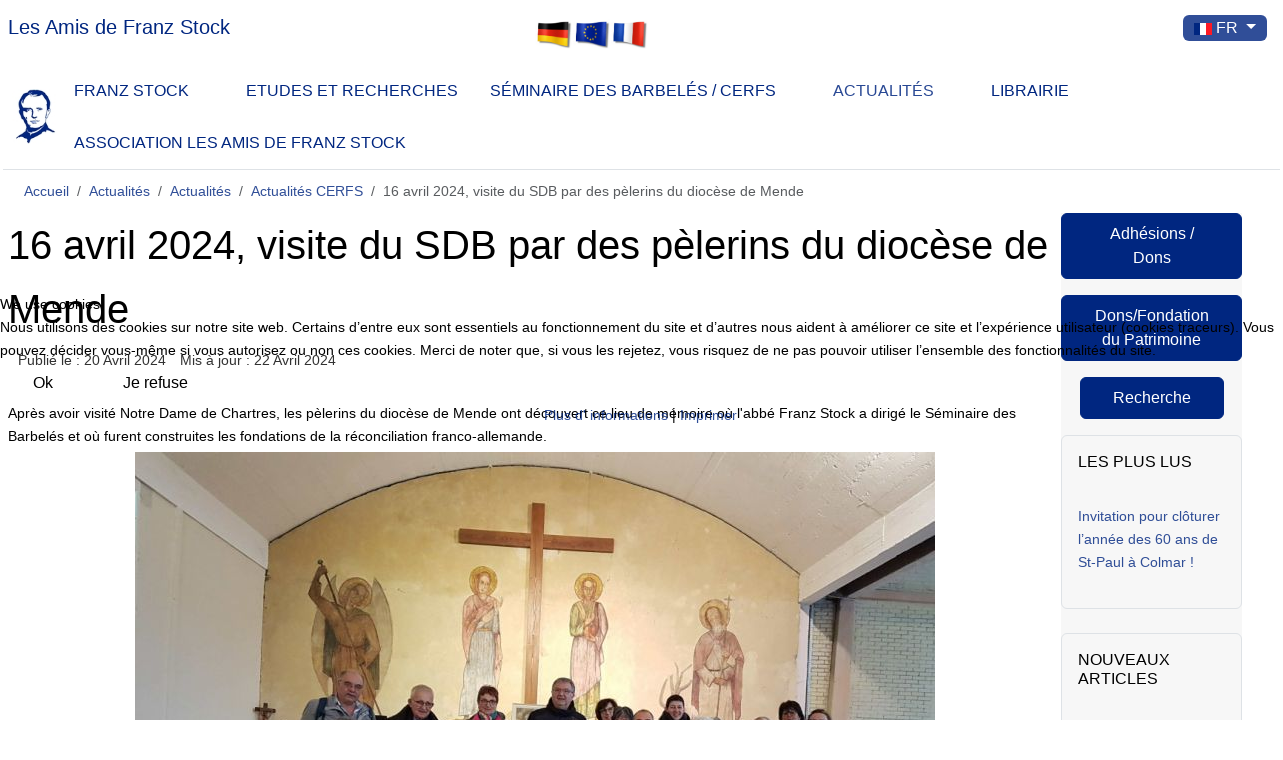

--- FILE ---
content_type: text/html; charset=utf-8
request_url: https://www.franz-stock.org/index.php/fr/actualites/actualites/91-actualites-cerfs/1465-16-avril-2024-visite-du-sdb-par-des-pelerins-du-diocese-de-saint-mende
body_size: 11550
content:
<!DOCTYPE html>
<html lang="fr-fr" dir="ltr" data-bs-theme="light">


<head>
  <meta name="title" content="Actualités" />
<script type="text/javascript">  (function(){    function blockCookies(disableCookies, disableLocal, disableSession){    if(disableCookies == 1){    if(!document.__defineGetter__){    Object.defineProperty(document, 'cookie',{    get: function(){ return ''; },    set: function(){ return true;}    });    }else{    var oldSetter = document.__lookupSetter__('cookie');    if(oldSetter) {    Object.defineProperty(document, 'cookie', {    get: function(){ return ''; },    set: function(v){    if(v.match(/reDimCookieHint\=/) || v.match(/6a8048ffda1f0aa628a5903e20fc4590\=/)) {    oldSetter.call(document, v);    }    return true;    }    });    }    }    var cookies = document.cookie.split(';');    for (var i = 0; i < cookies.length; i++) {    var cookie = cookies[i];    var pos = cookie.indexOf('=');    var name = '';    if(pos > -1){    name = cookie.substr(0, pos);    }else{    name = cookie;    }    if(name.match(/reDimCookieHint/)) {    document.cookie = name + '=; expires=Thu, 01 Jan 1970 00:00:00 GMT';    }    }    }    if(disableLocal == 1){    window.localStorage.clear();    window.localStorage.__proto__ = Object.create(window.Storage.prototype);    window.localStorage.__proto__.setItem = function(){ return undefined; };    }    if(disableSession == 1){    window.sessionStorage.clear();    window.sessionStorage.__proto__ = Object.create(window.Storage.prototype);    window.sessionStorage.__proto__.setItem = function(){ return undefined; };    }    }    blockCookies(1,1,1);    }());    </script>


   <meta http-equiv="X-UA-Compatible" content="IE=edge" /><meta name="viewport" content="width=device-width, initial-scale=1" /><meta name="HandheldFriendly" content="true" /><meta name="mobile-web-app-capable" content="YES" /> <!-- document meta -->
   <meta charset="utf-8">
	<meta name="metatitle" content="16 avril 2024, visite du SDB par des pèlerins du diocèse de Saint Mende">
	<meta name="siwecostoken" content="bk6R6SIfd56uGHiAI0GCC9n62HK8R70ohr520AtLKw">
	<meta name="description" content="Actualités - Les Amis de Franz Stock" />
	<meta name="generator" content="Joomla! - Open Source Content Management">
	<title>Actualités</title>
	<link href="/favicon.ico" rel="icon" type="image/vnd.microsoft.icon">
<link href="/images/banners/favicon-96x96.png?919e93" rel="shortcut icon" type="image/png" sizes="any">
	<link href="/images/banners/apple-icon-180x180.png?919e93" rel="apple-touch-icon" type="image/png" sizes="any">
	<link href="https://www.franz-stock.org/manifest.json?919e93" rel="manifest" type="application/json" crossorigin="use-credentials">
	<link href="https://use.fontawesome.com/releases/v7.0.0/css/all.css?919e93" rel="stylesheet">
	<link href="https://unpkg.com/lenis@1.3.8/dist/lenis.css?919e93" rel="stylesheet">
	<link href="/media/templates/site/tp_perfect/css/compiled-a0d23b75e13b614b583490f14ac77608.css?919e93" rel="stylesheet">
	<link href="/media/templates/site/tp_perfect/css/compiled-df65bd3ac42fa0ff7acadaa702162705.css?919e93" rel="stylesheet">
	<link href="/media/mod_languages/css/template.min.css?919e93" rel="stylesheet">
	<link href="/media/vendor/joomla-custom-elements/css/joomla-alert.min.css?0.4.1" rel="stylesheet">
	<link href="/plugins/system/cookiehint/css/redimstyle.css?919e93" rel="stylesheet">
	<link href="/media/plg_system_imagesizer/assets/lightbox2/css/lightbox2.min.css?919e93" rel="stylesheet">
	<link href="/media/uikit4/css/uikit.min.css?919e93" rel="stylesheet">
	<link href="/plugins/system/jce/css/content.css?aa754b1f19c7df490be4b958cf085e7c" rel="stylesheet">
	<style>#fi-61b9f1168f37cc48296773{margin-bottom:30px}@media (max-width: 575.98px) {#fi-61b9f1168f37cc48296773{margin-bottom:30px}}</style>
	<style>.form-control {
    height: auto !important;
}

.form-control {
    background-color: #F8F9FA !important;
    border-color: #002680 !important;
}

div.mod-languages ul {
    z-index: 9999;
}</style>
	<style>#redim-cookiehint-modal {position: fixed; top: 0; bottom: 0; left: 0; right: 0; z-index: 99998; display: flex; justify-content : center; align-items : center;}</style>
<script src="/media/vendor/jquery/js/jquery.min.js?3.7.1"></script>
	<script src="/media/legacy/js/jquery-noconflict.min.js?504da4"></script>
	<script src="/media/astroid/js/jquery.easing.min.js?919e93"></script>
	<script src="/media/astroid/js/megamenu.min.js?919e93"></script>
	<script src="/media/astroid/js/jquery.hoverIntent.min.js?919e93"></script>
	<script src="/media/astroid/js/offcanvas.min.js?919e93"></script>
	<script src="/media/astroid/js/mobilemenu.min.js?919e93"></script>
	<script src="https://unpkg.com/lenis@1.3.8/dist/lenis.min.js?919e93"></script>
	<script src="/media/astroid/js/script.min.js?919e93"></script>
	<script type="application/json" class="joomla-script-options new">{"bootstrap.dropdown":{".dropdown-toggle":{"flip":true,"boundary":"scrollParent","reference":"toggle","display":"dynamic","popperConfig":true}},"joomla.jtext":{"ERROR":"Erreur","MESSAGE":"Message","NOTICE":"Annonce","WARNING":"Alerte","JCLOSE":"Fermer","JOK":"OK","JOPEN":"Ouvrir"},"system.paths":{"root":"","rootFull":"https:\/\/www.franz-stock.org\/","base":"","baseFull":"https:\/\/www.franz-stock.org\/"},"csrf.token":"5d69662fa7a50517798a98bf76fb536f","uikit4.defer":true}</script>
	<script src="/media/system/js/core.min.js?a3d8f8"></script>
	<script src="/media/vendor/bootstrap/js/dropdown.min.js?5.3.8" type="module"></script>
	<script src="/media/system/js/messages.min.js?9a4811" type="module"></script>
	<script src="/media/plg_system_imagesizer/assets/lightbox2/js/lightbox2.min.js?919e93"></script>
	<script src="/media/uikit4/js/uikit.min.js?919e93"></script>
	<script src="/media/uikit4/js/uikit-icons.min.js?919e93"></script>
	<script>const initSmoothScrollingGSAP = () => {const lenis = new Lenis({duration: 0.367});lenis.on('scroll', ScrollTrigger.update);gsap.ticker.add((time)=>{lenis.raf(time * 1000)});gsap.ticker.lagSmoothing(0);};const initSmoothScrolling = () => {const lenis = new Lenis({duration: 0.367});function raf(time) {lenis.raf(time);requestAnimationFrame(raf);}requestAnimationFrame(raf);};if (typeof ScrollTrigger !== 'undefined') {initSmoothScrollingGSAP()} else {initSmoothScrolling()}</script>
	<script>var TEMPLATE_HASH = "1c87f2d07c312a645996a236f12a6412", ASTROID_COLOR_MODE ="light";</script>
	<script>custom/custom.css</script>
	<script type="application/ld+json">{"@context":"https://schema.org","@type":"BreadcrumbList","@id":"https://www.franz-stock.org/#/schema/BreadcrumbList/237","itemListElement":[{"@type":"ListItem","position":1,"item":{"@id":"https://www.franz-stock.org/index.php/fr","name":"Accueil"}},{"@type":"ListItem","position":2,"item":{"@id":"https://www.franz-stock.org/index.php/fr/actualites/actualites","name":"Actualités"}},{"@type":"ListItem","position":3,"item":{"@id":"https://www.franz-stock.org/index.php/fr/actualites/actualites","name":"Actualités"}},{"@type":"ListItem","position":4,"item":{"@id":"https://www.franz-stock.org/index.php/fr/actualites/actualites/91-actualites-cerfs","name":"Actualités CERFS"}},{"@type":"ListItem","position":5,"item":{"name":"16 avril 2024, visite du SDB par des pèlerins du diocèse de Mende"}}]}</script>
	<script type="application/ld+json">{"@context":"https://schema.org","@graph":[{"@type":"Organization","@id":"https://www.franz-stock.org/#/schema/Organization/base","name":"franz-stock.org","url":"https://www.franz-stock.org/","logo":{"@type":"ImageObject","@id":"https://www.franz-stock.org/#/schema/ImageObject/logo","url":"images/banners/favicon-256x256.png","contentUrl":"images/banners/favicon-256x256.png"},"image":{"@id":"https://www.franz-stock.org/#/schema/ImageObject/logo"},"sameAs":["https://www.facebook.com/franzstock.org","https://www.instagram.com/franzstock.org5250/","https://www.threads.net/@franzstock.org5250","https://www.threads.net/@franzstock.org5250","https://libori.social/@Franz_Stock_org"]},{"@type":"WebSite","@id":"https://www.franz-stock.org/#/schema/WebSite/base","url":"https://www.franz-stock.org/","name":"Les Amis de Franz Stock","publisher":{"@id":"https://www.franz-stock.org/#/schema/Organization/base"}},{"@type":"WebPage","@id":"https://www.franz-stock.org/#/schema/WebPage/base","url":"https://www.franz-stock.org/index.php/fr/actualites/actualites/91-actualites-cerfs/1465-16-avril-2024-visite-du-sdb-par-des-pelerins-du-diocese-de-saint-mende","name":"16 avril 2024, visite du SDB par des pèlerins du diocèse de Mende","description":"Après avoir visité Notre Dame de Chartres, les pèlerins du diocèse de Saint Mende ont découvert ce lieu de mémoire où l'abbé Franz Stock a dirigé","isPartOf":{"@id":"https://www.franz-stock.org/#/schema/WebSite/base"},"about":{"@id":"https://www.franz-stock.org/#/schema/Organization/base"},"inLanguage":"fr-FR","breadcrumb":{"@id":"https://www.franz-stock.org/#/schema/BreadcrumbList/237"}},{"@type":"Article","@id":"https://www.franz-stock.org/#/schema/com_content/article/1465","name":"16 avril 2024, visite du SDB par des pèlerins du diocèse de Mende","headline":"16 avril 2024, visite du SDB par des pèlerins du diocèse de Mende","inLanguage":"fr-FR","dateCreated":"2024-04-20T17:13:12+00:00","dateModified":"2024-04-22T00:00:00+00:00","isPartOf":{"@id":"https://www.franz-stock.org/#/schema/WebPage/base"}}]}</script>
	<script>jQuery(document).ready(function(){if ( jQuery( 'h1' ).length > 1 ){jQuery( 'h1' ).css({color: '#800',textDecoration: 'underline'}).animate({opacity: 0.85,fontSize: '4em',marginTop: '+=1em',marginBottom: '+=1em'},1500);}});</script>
	<meta property="og:type" content="article"><meta name="twitter:card" content="summary_large_image" /><meta property="og:title" content="16 avril 2024, visite du SDB par des p&egrave;lerins du dioc&egrave;se de Mende"><meta property="og:site_name" content="Les Amis de Franz Stock"><meta property="og:url" content="https://www.franz-stock.org/index.php/fr/actualites/actualites/91-actualites-cerfs/1465-16-avril-2024-visite-du-sdb-par-des-pelerins-du-diocese-de-saint-mende"><meta property="og:description" content="Après avoir visité Notre Dame de Chartres, les pèlerins du diocèse de Saint Mende ont découvert ce lieu de mémoire où l'abbé Franz Stock a dirigé"><meta property="fb:app_id" content="301177683430" /><meta name="twitter:creator" content="@Franz-Stock.org" />
 <!-- joomla head -->
    <!-- head styles -->
   <link rel="canonical" href="https://franz-stock.org/index.php/fr" />

<link rel="apple-touch-icon" sizes="57x57" href="/apple-icon-57x57.png">
<link rel="apple-touch-icon" sizes="60x60" href="/apple-icon-60x60.png">
<link rel="apple-touch-icon" sizes="72x72" href="/apple-icon-72x72.png">
<link rel="apple-touch-icon" sizes="76x76" href="/apple-icon-76x76.png">
<link rel="apple-touch-icon" sizes="114x114" href="/apple-icon-114x114.png">
<link rel="apple-touch-icon" sizes="120x120" href="/apple-icon-120x120.png">
<link rel="apple-touch-icon" sizes="144x144" href="/apple-icon-144x144.png">
<link rel="apple-touch-icon" sizes="152x152" href="/apple-icon-152x152.png">
<link rel="apple-touch-icon" sizes="180x180" href="/apple-icon-180x180.png">
<link rel="icon" type="image/png" sizes="192x192" href="/android-icon-192x192.png">
<link rel="icon" type="image/png" sizes="32x32" href="/favicon-32x32.png">
<link rel="icon" type="image/png" sizes="96x96" href="/favicon-96x96.png">
<link rel="icon" type="image/png" sizes="16x16" href="/favicon-16x16.png">
<link rel="manifest" href="/manifest.json">
<meta name="msapplication-TileColor" content="#ffffff">
<meta name="msapplication-TileImage" content="/ms-icon-144x144.png">
<meta name="theme-color" content="#ffffff"> <!-- head scripts -->
<!-- Matomo -->
<script>
  var _paq = window._paq = window._paq || [];
  /* tracker methods like "setCustomDimension" should be called before "trackPageView" */
  _paq.push(["setCookieDomain", "*.franz-stock.org"]);
  _paq.push(["setDomains", ["*.franz-stock.org","*.abbe-stock.de","*.franz-stock-komitee.de","*.franz-stock.de","*.franz-stock.eu","*.franz-stock.de","*.franz-stock.org"]]);
  _paq.push(["enableCrossDomainLinking"]);
  _paq.push(['trackPageView']);
  _paq.push(['enableLinkTracking']);
  (function() {
    var u="https://piwi.franz-stock.org/";
    _paq.push(['setTrackerUrl', u+'matomo.php']);
    _paq.push(['setSiteId', '1']);
    var d=document, g=d.createElement('script'), s=d.getElementsByTagName('script')[0];
    g.async=true; g.src=u+'matomo.js'; s.parentNode.insertBefore(g,s);
  })();
</script>
<noscript><p><img referrerpolicy="no-referrer-when-downgrade" src="https://piwi.franz-stock.org/matomo.php?idsite=1&amp;rec=1" style="border:0;" alt="" /></p></noscript>
<!-- End Matomo Code -->
</head> <!-- document head -->

<body class="site astroid-framework com-content view-article layout-blog itemid-174 guest-user astroid-header-horizontal-center actualites-alias tp-style-33 fr-FR ltr">
   <button type="button" title="Back to Top" id="astroid-backtotop" class="btn rounded" ><i class="fas fa-arrow-up"></i></button><!-- astroid container -->
<div class="astroid-container">
        <!-- astroid content -->
    <div class="astroid-content">
                <!-- astroid layout -->
        <div class="astroid-layout astroid-layout-wide">
                        <!-- astroid wrapper -->
            <div class="astroid-wrapper">
                                <section class="astroid-section" id="k-1529472563843"><div class="astroid-row row no-gutters gx-0" id="ar-1529472563843"><div class="astroid-column col-lg-5 col-md-5 col-sm-5 col-12" id="ac-1529472563843"><div class="astroid-module-position" id="sl-1529472563843"><div class="top-a-2-position moduletable ">
        
<div id="mod-custom113" class="mod-custom custom">
    <h5 style="text-align: left;"><a href="/index.php/fr"><span style="color: #002680;">Les Amis de Franz Stock</span></a></h5></div>
</div></div></div><div class="astroid-column col-lg-2 col-md-2 col-sm-2 col-12" id="ac-0cfezqu02"><div class="astroid-module-position hideonxs hideonsm" id="f-j1b2ubf3j"><div class="top-a-3-position moduletable ">
        
<div id="mod-custom270" class="mod-custom custom">
    <p><img src="/images/flaggen/Grafik1.gif" alt="Grafik1" width="114" height="30" style="margin-top: 4px;" /></p></div>
</div></div></div><div class="astroid-column col-lg-2 col-md-2 col-sm-2 col-12" id="ac-h5wericdc"><div class="astroid-module-position float-right" id="si-u5299edmn"><div class="astroid-social-icons row gx-3">
    <div class="col"><a title="Facebook"  href="https://www.facebook.com/franzstock.org/" target="_blank" rel="noopener"><i class="fab fa-facebook-f"></i></a></div><div class="col"><a title="Instagram"  href="https://www.instagram.com/franzstock.org5250/" target="_blank" rel="noopener"><i class="fab fa-instagram"></i></a></div><div class="col"><a title="Mastodon"  href="https://libori.social/@Franz_Stock_org" target="_blank" rel="noopener"><i class="fa-brands fa-mastodon"></i></a></div></div></div></div><div class="astroid-column col-lg-3 col-md-3 col-sm-3 col-12" id="ac-45q4gz00b"><div class="astroid-module-position float-right" id="s-fi72fm87d"><section class="sprachauswahl-position moduletable " aria-label="Sprachauswahl">
        <div class="mod-languages">
    <p class="visually-hidden" id="language_picker_des_91">Sélectionnez votre langue</p>


        <div class="mod-languages__select btn-group">
                                    <button id="language_btn_91" type="button" data-bs-toggle="dropdown" class="btn btn-secondary dropdown-toggle" aria-haspopup="listbox" aria-labelledby="language_picker_des_91 language_btn_91" aria-expanded="false">
                                            <img src="/media/mod_languages/images/fr.gif" alt="Français">                                        FR                </button>
                                                                    <ul aria-labelledby="language_picker_des_91" class="lang-block dropdown-menu">

                                                                                <li>
                    <a aria-label="Deutsch" href="/index.php/de/aktuelles/aktuelles">
                                                    <img src="/media/mod_languages/images/de.gif" alt="Deutsch">                                                DE                    </a>
                </li>
                                                            <li>
                    <a aria-label="English" href="/index.php/en">
                                                    <img src="/media/mod_languages/images/en.gif" alt="English">                                                EN                    </a>
                </li>
                            </ul>
    </div>

</div>
</section></div></div></div></section><section class="astroid-section astroid-header-section border-bottom" id="hs-i0r950axa"><div class="astroid-row row no-gutters gx-0" id="ar-rruz47iv5"><div class="astroid-column col-lg-12 col-md-12 col-sm-12 col-12" id="h-m3l819ab3"><div class="astroid-module-position" id="h-tmj7xjtce"><!-- header starts -->
<header id="astroid-header" class="astroid-header astroid-horizontal-header astroid-horizontal-center-header" data-megamenu data-megamenu-class=".has-megamenu" data-megamenu-content-class=".megamenu-container" data-dropdown-arrow="true" data-header-offset="true" data-transition-speed="100" data-megamenu-animation="fade" data-easing="linear" data-astroid-trigger="hover" data-megamenu-submenu-class=".nav-submenu,.nav-submenu-static">
   <div class="d-flex flex-row justify-content-between">
      <div class="d-flex d-lg-none justify-content-start"><div class="header-mobilemenu-trigger burger-menu-button align-self-center" data-offcanvas="#astroid-mobilemenu" data-effect="mobilemenu-slide"><button aria-label="Mobile Menu Toggle" class="button" type="button"><span class="box"><span class="inner"><span class="visually-hidden">Mobile Menu Toggle</span></span></span></button></div></div>      <div class="header-left-section as-gutter-x-xl@lg d-flex justify-content-start">
                   <!-- logo starts -->
    <!-- image logo starts -->
        <div class="logo-wrapper astroid-logo">
                <a target="_self" class="astroid-logo astroid-logo-image d-flex align-items-center mr-0 mr-lg-4" href="https://www.franz-stock.org/" aria-label="Les Amis de Franz Stock">
                                <img src="https://www.franz-stock.org/images/banners/Logo_AFS.jpg" alt="Les Amis de Franz Stock" class="astroid-logo-default" />                                    
            <img src="https://www.franz-stock.org/images/banners/Logo_AFS.jpg" alt="Les Amis de Franz Stock" class="astroid-logo-mobile" />                            </a>
            </div>
    <!-- image logo ends -->
<!-- logo ends -->                         </div>
               <div class="min-w-30 d-lg-none"></div>
            <div class="header-center-section d-none d-lg-flex justify-content-center flex-lg-grow-1"><nav class=" align-self-center d-none d-lg-block" aria-label="horizontal menu"><ul class="nav astroid-nav d-none d-lg-flex"><li data-position="left" class="nav-item nav-item-id-178 nav-item-level-1 nav-item-deeper nav-item-parent has-megamenu nav-item-dropdown"><!--menu link starts-->
<a href="/index.php/fr/franz-stock/biographie" title="Franz Stock" class="as-menu-item nav-link-item-id-178 nav-link megamenu-item-link item-link-alias item-level-1" data-drop-action="hover">
   <span class="nav-title">
                                          <span class="nav-title-text">Franz Stock</span>                                                <i class="fas fa-chevron-down nav-item-caret"></i>
                  </span>
   </a>
<!--menu link ends--><div class="megamenu-container nav-submenu-container nav-item-level-1"><ul class="nav-submenu" style="width:250px"><li data-position="right" class="nav-item-submenu nav-item-id-177 nav-item-level-2"><!--menu link starts-->
<a href="/index.php/fr/franz-stock/biographie" title="Biographie" class="as-menu-item nav-link-item-id-177 item-link-component item-level-2" data-drop-action="hover">
   <span class="nav-title">
                                          <span class="nav-title-text">Biographie</span>                              </span>
   </a>
<!--menu link ends--></li><li data-position="right" class="nav-item-submenu nav-item-id-433 nav-item-level-2"><!--menu link starts-->
<a href="/index.php/fr/franz-stock/mont-valerien" title="Mont Valérien" class="as-menu-item nav-link-item-id-433 item-link-component item-level-2" data-drop-action="hover">
   <span class="nav-title">
                                          <span class="nav-title-text">Mont Valérien</span>                              </span>
   </a>
<!--menu link ends--></li><li data-position="right" class="nav-item-submenu nav-item-id-182 nav-item-level-2"><!--menu link starts-->
<a href="/index.php/fr/franz-stock/exposition-itinerante" title="Expositions" class="as-menu-item nav-link-item-id-182 item-link-component item-level-2" data-drop-action="hover">
   <span class="nav-title">
                                          <span class="nav-title-text">Expositions</span>                              </span>
   </a>
<!--menu link ends--></li><li data-position="right" class="nav-item-submenu nav-item-id-180 nav-item-level-2"><!--menu link starts-->
<a href="/index.php/fr/franz-stock/video" title="Vidéo" class="as-menu-item nav-link-item-id-180 item-link-component item-level-2" data-drop-action="hover">
   <span class="nav-title">
                                          <span class="nav-title-text">Vidéo</span>                              </span>
   </a>
<!--menu link ends--></li><li data-position="right" class="nav-item-submenu nav-item-id-183 nav-item-level-2"><!--menu link starts-->
<a href="/index.php/fr/franz-stock/la-maison-parentale" title="Maison parentale" class="as-menu-item nav-link-item-id-183 item-link-component item-level-2" data-drop-action="hover">
   <span class="nav-title">
                                          <span class="nav-title-text">Maison parentale</span>                              </span>
   </a>
<!--menu link ends--></li><li data-position="right" class="nav-item-submenu nav-item-id-181 nav-item-level-2"><!--menu link starts-->
<a href="/index.php/fr/franz-stock/sur-franz-stock" title="Personnalités" class="as-menu-item nav-link-item-id-181 item-link-component item-level-2" data-drop-action="hover">
   <span class="nav-title">
                                          <span class="nav-title-text">Personnalités</span>                              </span>
   </a>
<!--menu link ends--></li><li data-position="right" class="nav-item-submenu nav-item-id-1605 nav-item-level-2"><!--menu link starts-->
<a href="/index.php/fr/franz-stock/temoins" title="TEMOINS" class="as-menu-item nav-link-item-id-1605 item-link-component item-level-2" data-drop-action="hover">
   <span class="nav-title">
                                          <span class="nav-title-text">TEMOINS</span>                              </span>
   </a>
<!--menu link ends--></li><li data-position="right" class="nav-item-submenu nav-item-id-1606 nav-item-level-2"><!--menu link starts-->
<a href="/index.php/fr/franz-stock/oeuvres-dediees" title="OEUVRES DEDIEES" class="as-menu-item nav-link-item-id-1606 item-link-component item-level-2" data-drop-action="hover">
   <span class="nav-title">
                                          <span class="nav-title-text">OEUVRES DEDIEES</span>                              </span>
   </a>
<!--menu link ends--></li></ul></div></li><li data-position="right" class="nav-item nav-item-id-1577 nav-item-level-1"><!--menu link starts-->
<a href="/index.php/fr/etudes-et-recherches" title="ETUDES ET RECHERCHES" class="as-menu-item nav-link-item-id-1577 nav-link item-link-component item-level-1" data-drop-action="hover">
   <span class="nav-title">
                                          <span class="nav-title-text">ETUDES ET RECHERCHES</span>                              </span>
   </a>
<!--menu link ends--></li><li data-position="right" class="nav-item nav-item-id-185 nav-item-level-1 nav-item-deeper nav-item-parent has-megamenu nav-item-dropdown"><!--menu link starts-->
<a href="/index.php/fr/centre-europeen-de-rencontres" title="Séminaire des Barbelés / CERFS" class="as-menu-item nav-link-item-id-185 nav-link megamenu-item-link item-link-component item-level-1" data-drop-action="hover">
   <span class="nav-title">
                                          <span class="nav-title-text">Séminaire des Barbelés / CERFS</span>                                                <i class="fas fa-chevron-down nav-item-caret"></i>
                  </span>
   </a>
<!--menu link ends--><div class="megamenu-container nav-submenu-container nav-item-level-1"><ul class="nav-submenu" style="width:250px"><li data-position="left" class="nav-item-submenu nav-item-id-187 nav-item-level-2"><!--menu link starts-->
<a href="/index.php/fr/centre-europeen-de-rencontres/l-histoire" title="Histoire du séminaire" class="as-menu-item nav-link-item-id-187 item-link-component item-level-2" data-drop-action="hover">
   <span class="nav-title">
                                          <span class="nav-title-text">Histoire du séminaire</span>                              </span>
   </a>
<!--menu link ends--></li><li data-position="right" class="nav-item-submenu nav-item-id-184 nav-item-level-2"><!--menu link starts-->
<a href="/index.php/fr/centre-europeen-de-rencontres/le-projet" title="Le CERFS" class="as-menu-item nav-link-item-id-184 item-link-component item-level-2" data-drop-action="hover">
   <span class="nav-title">
                                          <span class="nav-title-text">Le CERFS</span>                              </span>
   </a>
<!--menu link ends--></li><li data-position="right" class="nav-item-submenu nav-item-id-186 nav-item-level-2"><!--menu link starts-->
<a href="/index.php/fr/centre-europeen-de-rencontres/comite-d-honneur" title="Comité d'honneur" class="as-menu-item nav-link-item-id-186 item-link-component item-level-2" data-drop-action="hover">
   <span class="nav-title">
                                          <span class="nav-title-text">Comité d'honneur</span>                              </span>
   </a>
<!--menu link ends--></li><li data-position="left" class="nav-item-submenu nav-item-id-434 nav-item-level-2"><!--menu link starts-->
<a href="/index.php/fr/centre-europeen-de-rencontres/inscription-visiteurs" title="Visites - Réservations" class="as-menu-item nav-link-item-id-434 item-link-component item-level-2" data-drop-action="hover">
   <span class="nav-title">
                                          <span class="nav-title-text">Visites - Réservations</span>                              </span>
   </a>
<!--menu link ends--></li><li data-position="right" class="nav-item-submenu nav-item-id-1305 nav-item-level-2"><!--menu link starts-->
<a href="/index.php/fr/centre-europeen-de-rencontres/itineraire-franz-stock" title="Itinéraire Franz Stock" class="as-menu-item nav-link-item-id-1305 item-link-component item-level-2" data-drop-action="hover">
   <span class="nav-title">
                                          <span class="nav-title-text">Itinéraire Franz Stock</span>                              </span>
   </a>
<!--menu link ends--></li><li data-position="right" class="nav-item-submenu nav-item-id-1304 nav-item-level-2"><!--menu link starts-->
<a href="/index.php/fr/centre-europeen-de-rencontres/eglise-de-rechevres" title="Eglise de Rechèvres" class="as-menu-item nav-link-item-id-1304 item-link-component item-level-2" data-drop-action="hover">
   <span class="nav-title">
                                          <span class="nav-title-text">Eglise de Rechèvres</span>                              </span>
   </a>
<!--menu link ends--></li></ul></div></li><li data-position="right" class="nav-item nav-item-id-175 nav-item-level-1 nav-item-current nav-item-active nav-item-deeper nav-item-parent has-megamenu nav-item-dropdown"><!--menu link starts-->
<a href="/index.php/fr/actualites/actualites" title="Actualités" class="as-menu-item nav-link-item-id-175 nav-link active megamenu-item-link item-link-alias item-level-1" data-drop-action="hover">
   <span class="nav-title">
                                          <span class="nav-title-text">Actualités</span>                                                <i class="fas fa-chevron-down nav-item-caret"></i>
                  </span>
   </a>
<!--menu link ends--><div class="megamenu-container nav-submenu-container nav-item-level-1"><ul class="nav-submenu" style="width:320px"><li data-position="left" class="nav-item-submenu nav-item-id-174 nav-item-level-2 nav-item-current nav-item-active"><!--menu link starts-->
<a href="/index.php/fr/actualites/actualites" title="Actualités" class="as-menu-item nav-link-item-id-174 active item-link-component item-level-2" data-drop-action="hover">
   <span class="nav-title">
                                          <span class="nav-title-text">Actualités</span>                              </span>
   </a>
<!--menu link ends--></li><li data-position="right" class="nav-item-submenu nav-item-id-176 nav-item-level-2"><!--menu link starts-->
<a href="/index.php/de/aktuelles/aktuelles" title="Actualités allemandes" class="as-menu-item nav-link-item-id-176 item-link-url item-level-2" target="_blank" rel="noopener noreferrer" data-drop-action="hover">
   <span class="nav-title">
                                          <span class="nav-title-text">Actualités allemandes</span>                              </span>
   </a>
<!--menu link ends--></li></ul></div></li><li data-position="right" class="nav-item nav-item-id-1306 nav-item-level-1"><!--menu link starts-->
<a href="/index.php/fr/librairie" title="Librairie" class="as-menu-item nav-link-item-id-1306 nav-link item-link-component item-level-1" data-drop-action="hover">
   <span class="nav-title">
                                          <span class="nav-title-text">Librairie</span>                              </span>
   </a>
<!--menu link ends--></li><li data-position="left" class="nav-item nav-item-id-191 nav-item-level-1 nav-item-deeper nav-item-parent has-megamenu nav-item-dropdown"><!--menu link starts-->
<a href="/index.php/fr/les-amis-de-franz-stock/contact" title="ASSOCIATION LES AMIS DE FRANZ STOCK" class="as-menu-item nav-link-item-id-191 nav-link megamenu-item-link item-link-alias item-level-1" data-drop-action="hover">
   <span class="nav-title">
                                          <span class="nav-title-text">ASSOCIATION LES AMIS DE FRANZ STOCK</span>                                                <i class="fas fa-chevron-down nav-item-caret"></i>
                  </span>
   </a>
<!--menu link ends--><div class="megamenu-container nav-submenu-container nav-item-level-1"><ul class="nav-submenu" style="width:250px"><li data-position="right" class="nav-item-submenu nav-item-id-190 nav-item-level-2"><!--menu link starts-->
<a href="/index.php/fr/les-amis-de-franz-stock/contact" title="Contacts" class="as-menu-item nav-link-item-id-190 item-link-component item-level-2" data-drop-action="hover">
   <span class="nav-title">
                                          <span class="nav-title-text">Contacts</span>                              </span>
   </a>
<!--menu link ends--></li><li data-position="right" class="nav-item-submenu nav-item-id-476 nav-item-level-2"><!--menu link starts-->
<a href="/index.php/fr/les-amis-de-franz-stock/adhesion" title="Adhésion" class="as-menu-item nav-link-item-id-476 item-link-component item-level-2" data-drop-action="hover">
   <span class="nav-title">
                                          <span class="nav-title-text">Adhésion</span>                              </span>
   </a>
<!--menu link ends--></li><li data-position="right" class="nav-item-submenu nav-item-id-189 nav-item-level-2"><!--menu link starts-->
<a href="/index.php/fr/les-amis-de-franz-stock/dons-france" title="Dons/Fondation du patrimoine" class="as-menu-item nav-link-item-id-189 item-link-component item-level-2" data-drop-action="hover">
   <span class="nav-title">
                                          <span class="nav-title-text">Dons/Fondation du patrimoine</span>                              </span>
   </a>
<!--menu link ends--></li><li data-position="right" class="nav-item-submenu nav-item-id-192 nav-item-level-2"><!--menu link starts-->
<a href="/index.php/fr/les-amis-de-franz-stock/conseil-d-administration" title="Conseil d'Administration" class="as-menu-item nav-link-item-id-192 item-link-component item-level-2" data-drop-action="hover">
   <span class="nav-title">
                                          <span class="nav-title-text">Conseil d'Administration</span>                              </span>
   </a>
<!--menu link ends--></li></ul></div></li></ul></nav></div>         </div>
</header>
<!-- header ends --><!-- header starts -->
<header id="astroid-sticky-header" class="astroid-header astroid-header-sticky header-sticky-desktop header-static-mobile header-static-tablet d-none" data-megamenu data-megamenu-class=".has-megamenu" data-megamenu-content-class=".megamenu-container" data-dropdown-arrow="true" data-header-offset="true" data-transition-speed="100" data-megamenu-animation="fade" data-easing="linear" data-astroid-trigger="hover" data-megamenu-submenu-class=".nav-submenu">
   <div class="container d-flex flex-row justify-content-between">
      <div class="d-flex d-lg-none justify-content-start"><div class="header-mobilemenu-trigger burger-menu-button align-self-center" data-offcanvas="#astroid-mobilemenu" data-effect="mobilemenu-slide"><button aria-label="Mobile Menu Toggle" class="button" type="button"><span class="box"><span class="inner"><span class="visually-hidden">Mobile Menu Toggle</span></span></span></button></div></div>      <div class="header-left-section d-flex justify-content-start">
                    <!-- logo starts -->
    <!-- image logo starts -->
        <div class="logo-wrapper astroid-logo">
                <a target="_self" class="astroid-logo astroid-logo-image d-flex align-items-center mr-0 mr-lg-4" href="https://www.franz-stock.org/" aria-label="Les Amis de Franz Stock">
                                            <img src="https://www.franz-stock.org/images/banners/Logo_AFS.jpg" alt="Les Amis de Franz Stock" class="astroid-logo-sticky" />                        
            <img src="https://www.franz-stock.org/images/banners/Logo_AFS.jpg" alt="Les Amis de Franz Stock" class="astroid-logo-mobile" />                            </a>
            </div>
    <!-- image logo ends -->
<!-- logo ends -->               </div>
                <div class="min-w-30 d-lg-none"></div>
            <div class="header-center-section d-none d-lg-flex justify-content-center flex-lg-grow-1"><nav class=" astroid-nav-wraper align-self-center px-3 d-none d-lg-block mx-auto" aria-label="sticky menu"><ul class="nav astroid-nav d-none d-lg-flex"><li data-position="left" class="nav-item nav-item-id-178 nav-item-level-1 nav-item-deeper nav-item-parent has-megamenu nav-item-dropdown"><!--menu link starts-->
<a href="/index.php/fr/franz-stock/biographie" title="Franz Stock" class="as-menu-item nav-link-item-id-178 nav-link megamenu-item-link item-link-alias item-level-1" data-drop-action="hover">
   <span class="nav-title">
                                          <span class="nav-title-text">Franz Stock</span>                                                <i class="fas fa-chevron-down nav-item-caret"></i>
                  </span>
   </a>
<!--menu link ends--><div class="megamenu-container nav-submenu-container nav-item-level-1"><ul class="nav-submenu" style="width:250px"><li data-position="right" class="nav-item-submenu nav-item-id-177 nav-item-level-2"><!--menu link starts-->
<a href="/index.php/fr/franz-stock/biographie" title="Biographie" class="as-menu-item nav-link-item-id-177 item-link-component item-level-2" data-drop-action="hover">
   <span class="nav-title">
                                          <span class="nav-title-text">Biographie</span>                              </span>
   </a>
<!--menu link ends--></li><li data-position="right" class="nav-item-submenu nav-item-id-433 nav-item-level-2"><!--menu link starts-->
<a href="/index.php/fr/franz-stock/mont-valerien" title="Mont Valérien" class="as-menu-item nav-link-item-id-433 item-link-component item-level-2" data-drop-action="hover">
   <span class="nav-title">
                                          <span class="nav-title-text">Mont Valérien</span>                              </span>
   </a>
<!--menu link ends--></li><li data-position="right" class="nav-item-submenu nav-item-id-182 nav-item-level-2"><!--menu link starts-->
<a href="/index.php/fr/franz-stock/exposition-itinerante" title="Expositions" class="as-menu-item nav-link-item-id-182 item-link-component item-level-2" data-drop-action="hover">
   <span class="nav-title">
                                          <span class="nav-title-text">Expositions</span>                              </span>
   </a>
<!--menu link ends--></li><li data-position="right" class="nav-item-submenu nav-item-id-180 nav-item-level-2"><!--menu link starts-->
<a href="/index.php/fr/franz-stock/video" title="Vidéo" class="as-menu-item nav-link-item-id-180 item-link-component item-level-2" data-drop-action="hover">
   <span class="nav-title">
                                          <span class="nav-title-text">Vidéo</span>                              </span>
   </a>
<!--menu link ends--></li><li data-position="right" class="nav-item-submenu nav-item-id-183 nav-item-level-2"><!--menu link starts-->
<a href="/index.php/fr/franz-stock/la-maison-parentale" title="Maison parentale" class="as-menu-item nav-link-item-id-183 item-link-component item-level-2" data-drop-action="hover">
   <span class="nav-title">
                                          <span class="nav-title-text">Maison parentale</span>                              </span>
   </a>
<!--menu link ends--></li><li data-position="right" class="nav-item-submenu nav-item-id-181 nav-item-level-2"><!--menu link starts-->
<a href="/index.php/fr/franz-stock/sur-franz-stock" title="Personnalités" class="as-menu-item nav-link-item-id-181 item-link-component item-level-2" data-drop-action="hover">
   <span class="nav-title">
                                          <span class="nav-title-text">Personnalités</span>                              </span>
   </a>
<!--menu link ends--></li><li data-position="right" class="nav-item-submenu nav-item-id-1605 nav-item-level-2"><!--menu link starts-->
<a href="/index.php/fr/franz-stock/temoins" title="TEMOINS" class="as-menu-item nav-link-item-id-1605 item-link-component item-level-2" data-drop-action="hover">
   <span class="nav-title">
                                          <span class="nav-title-text">TEMOINS</span>                              </span>
   </a>
<!--menu link ends--></li><li data-position="right" class="nav-item-submenu nav-item-id-1606 nav-item-level-2"><!--menu link starts-->
<a href="/index.php/fr/franz-stock/oeuvres-dediees" title="OEUVRES DEDIEES" class="as-menu-item nav-link-item-id-1606 item-link-component item-level-2" data-drop-action="hover">
   <span class="nav-title">
                                          <span class="nav-title-text">OEUVRES DEDIEES</span>                              </span>
   </a>
<!--menu link ends--></li></ul></div></li><li data-position="right" class="nav-item nav-item-id-1577 nav-item-level-1"><!--menu link starts-->
<a href="/index.php/fr/etudes-et-recherches" title="ETUDES ET RECHERCHES" class="as-menu-item nav-link-item-id-1577 nav-link item-link-component item-level-1" data-drop-action="hover">
   <span class="nav-title">
                                          <span class="nav-title-text">ETUDES ET RECHERCHES</span>                              </span>
   </a>
<!--menu link ends--></li><li data-position="right" class="nav-item nav-item-id-185 nav-item-level-1 nav-item-deeper nav-item-parent has-megamenu nav-item-dropdown"><!--menu link starts-->
<a href="/index.php/fr/centre-europeen-de-rencontres" title="Séminaire des Barbelés / CERFS" class="as-menu-item nav-link-item-id-185 nav-link megamenu-item-link item-link-component item-level-1" data-drop-action="hover">
   <span class="nav-title">
                                          <span class="nav-title-text">Séminaire des Barbelés / CERFS</span>                                                <i class="fas fa-chevron-down nav-item-caret"></i>
                  </span>
   </a>
<!--menu link ends--><div class="megamenu-container nav-submenu-container nav-item-level-1"><ul class="nav-submenu" style="width:250px"><li data-position="left" class="nav-item-submenu nav-item-id-187 nav-item-level-2"><!--menu link starts-->
<a href="/index.php/fr/centre-europeen-de-rencontres/l-histoire" title="Histoire du séminaire" class="as-menu-item nav-link-item-id-187 item-link-component item-level-2" data-drop-action="hover">
   <span class="nav-title">
                                          <span class="nav-title-text">Histoire du séminaire</span>                              </span>
   </a>
<!--menu link ends--></li><li data-position="right" class="nav-item-submenu nav-item-id-184 nav-item-level-2"><!--menu link starts-->
<a href="/index.php/fr/centre-europeen-de-rencontres/le-projet" title="Le CERFS" class="as-menu-item nav-link-item-id-184 item-link-component item-level-2" data-drop-action="hover">
   <span class="nav-title">
                                          <span class="nav-title-text">Le CERFS</span>                              </span>
   </a>
<!--menu link ends--></li><li data-position="right" class="nav-item-submenu nav-item-id-186 nav-item-level-2"><!--menu link starts-->
<a href="/index.php/fr/centre-europeen-de-rencontres/comite-d-honneur" title="Comité d'honneur" class="as-menu-item nav-link-item-id-186 item-link-component item-level-2" data-drop-action="hover">
   <span class="nav-title">
                                          <span class="nav-title-text">Comité d'honneur</span>                              </span>
   </a>
<!--menu link ends--></li><li data-position="left" class="nav-item-submenu nav-item-id-434 nav-item-level-2"><!--menu link starts-->
<a href="/index.php/fr/centre-europeen-de-rencontres/inscription-visiteurs" title="Visites - Réservations" class="as-menu-item nav-link-item-id-434 item-link-component item-level-2" data-drop-action="hover">
   <span class="nav-title">
                                          <span class="nav-title-text">Visites - Réservations</span>                              </span>
   </a>
<!--menu link ends--></li><li data-position="right" class="nav-item-submenu nav-item-id-1305 nav-item-level-2"><!--menu link starts-->
<a href="/index.php/fr/centre-europeen-de-rencontres/itineraire-franz-stock" title="Itinéraire Franz Stock" class="as-menu-item nav-link-item-id-1305 item-link-component item-level-2" data-drop-action="hover">
   <span class="nav-title">
                                          <span class="nav-title-text">Itinéraire Franz Stock</span>                              </span>
   </a>
<!--menu link ends--></li><li data-position="right" class="nav-item-submenu nav-item-id-1304 nav-item-level-2"><!--menu link starts-->
<a href="/index.php/fr/centre-europeen-de-rencontres/eglise-de-rechevres" title="Eglise de Rechèvres" class="as-menu-item nav-link-item-id-1304 item-link-component item-level-2" data-drop-action="hover">
   <span class="nav-title">
                                          <span class="nav-title-text">Eglise de Rechèvres</span>                              </span>
   </a>
<!--menu link ends--></li></ul></div></li><li data-position="right" class="nav-item nav-item-id-175 nav-item-level-1 nav-item-current nav-item-active nav-item-deeper nav-item-parent has-megamenu nav-item-dropdown"><!--menu link starts-->
<a href="/index.php/fr/actualites/actualites" title="Actualités" class="as-menu-item nav-link-item-id-175 nav-link active megamenu-item-link item-link-alias item-level-1" data-drop-action="hover">
   <span class="nav-title">
                                          <span class="nav-title-text">Actualités</span>                                                <i class="fas fa-chevron-down nav-item-caret"></i>
                  </span>
   </a>
<!--menu link ends--><div class="megamenu-container nav-submenu-container nav-item-level-1"><ul class="nav-submenu" style="width:320px"><li data-position="left" class="nav-item-submenu nav-item-id-174 nav-item-level-2 nav-item-current nav-item-active"><!--menu link starts-->
<a href="/index.php/fr/actualites/actualites" title="Actualités" class="as-menu-item nav-link-item-id-174 active item-link-component item-level-2" data-drop-action="hover">
   <span class="nav-title">
                                          <span class="nav-title-text">Actualités</span>                              </span>
   </a>
<!--menu link ends--></li><li data-position="right" class="nav-item-submenu nav-item-id-176 nav-item-level-2"><!--menu link starts-->
<a href="/index.php/de/aktuelles/aktuelles" title="Actualités allemandes" class="as-menu-item nav-link-item-id-176 item-link-url item-level-2" target="_blank" rel="noopener noreferrer" data-drop-action="hover">
   <span class="nav-title">
                                          <span class="nav-title-text">Actualités allemandes</span>                              </span>
   </a>
<!--menu link ends--></li></ul></div></li><li data-position="right" class="nav-item nav-item-id-1306 nav-item-level-1"><!--menu link starts-->
<a href="/index.php/fr/librairie" title="Librairie" class="as-menu-item nav-link-item-id-1306 nav-link item-link-component item-level-1" data-drop-action="hover">
   <span class="nav-title">
                                          <span class="nav-title-text">Librairie</span>                              </span>
   </a>
<!--menu link ends--></li><li data-position="left" class="nav-item nav-item-id-191 nav-item-level-1 nav-item-deeper nav-item-parent has-megamenu nav-item-dropdown"><!--menu link starts-->
<a href="/index.php/fr/les-amis-de-franz-stock/contact" title="ASSOCIATION LES AMIS DE FRANZ STOCK" class="as-menu-item nav-link-item-id-191 nav-link megamenu-item-link item-link-alias item-level-1" data-drop-action="hover">
   <span class="nav-title">
                                          <span class="nav-title-text">ASSOCIATION LES AMIS DE FRANZ STOCK</span>                                                <i class="fas fa-chevron-down nav-item-caret"></i>
                  </span>
   </a>
<!--menu link ends--><div class="megamenu-container nav-submenu-container nav-item-level-1"><ul class="nav-submenu" style="width:250px"><li data-position="right" class="nav-item-submenu nav-item-id-190 nav-item-level-2"><!--menu link starts-->
<a href="/index.php/fr/les-amis-de-franz-stock/contact" title="Contacts" class="as-menu-item nav-link-item-id-190 item-link-component item-level-2" data-drop-action="hover">
   <span class="nav-title">
                                          <span class="nav-title-text">Contacts</span>                              </span>
   </a>
<!--menu link ends--></li><li data-position="right" class="nav-item-submenu nav-item-id-476 nav-item-level-2"><!--menu link starts-->
<a href="/index.php/fr/les-amis-de-franz-stock/adhesion" title="Adhésion" class="as-menu-item nav-link-item-id-476 item-link-component item-level-2" data-drop-action="hover">
   <span class="nav-title">
                                          <span class="nav-title-text">Adhésion</span>                              </span>
   </a>
<!--menu link ends--></li><li data-position="right" class="nav-item-submenu nav-item-id-189 nav-item-level-2"><!--menu link starts-->
<a href="/index.php/fr/les-amis-de-franz-stock/dons-france" title="Dons/Fondation du patrimoine" class="as-menu-item nav-link-item-id-189 item-link-component item-level-2" data-drop-action="hover">
   <span class="nav-title">
                                          <span class="nav-title-text">Dons/Fondation du patrimoine</span>                              </span>
   </a>
<!--menu link ends--></li><li data-position="right" class="nav-item-submenu nav-item-id-192 nav-item-level-2"><!--menu link starts-->
<a href="/index.php/fr/les-amis-de-franz-stock/conseil-d-administration" title="Conseil d'Administration" class="as-menu-item nav-link-item-id-192 item-link-component item-level-2" data-drop-action="hover">
   <span class="nav-title">
                                          <span class="nav-title-text">Conseil d'Administration</span>                              </span>
   </a>
<!--menu link ends--></li></ul></div></li></ul></nav></div>         </div>
</header>
<!-- header ends --></div></div></div></section><section class="astroid-section" id="top-b"><div class="astroid-row row no-gutters gx-0" id="ar-mu5kqdsyo"><div class="astroid-column col-lg-12 col-md-12 col-sm-12 col-12" id="b-0nltpw4cm"><div class="astroid-module-position Breadcrumbs" id="b-oak09q8l6"><div class="breadcrumbs-position moduletable ">
        <nav class="mod-breadcrumbs__wrapper" aria-label="Breadcrumbs (fr)">
    <ol class="mod-breadcrumbs breadcrumb px-3 py-2">
                    <li class="mod-breadcrumbs__divider float-start">
                <span class="divider icon-location icon-fw" aria-hidden="true"></span>
            </li>
        
        <li class="mod-breadcrumbs__item breadcrumb-item"><a href="/index.php/fr" class="pathway"><span>Accueil</span></a></li><li class="mod-breadcrumbs__item breadcrumb-item"><a href="/index.php/fr/actualites/actualites" class="pathway"><span>Actualités</span></a></li><li class="mod-breadcrumbs__item breadcrumb-item"><a href="/index.php/fr/actualites/actualites" class="pathway"><span>Actualités</span></a></li><li class="mod-breadcrumbs__item breadcrumb-item"><a href="/index.php/fr/actualites/actualites/91-actualites-cerfs" class="pathway"><span>Actualités CERFS</span></a></li><li class="mod-breadcrumbs__item breadcrumb-item active"><span>16 avril 2024, visite du SDB par des pèlerins du diocèse de Mende</span></li>    </ol>
    </nav>
</div></div></div></div></section><section class="astroid-section astroid-component-section" id="cs-1528971561366"><div class="astroid-row row no-gutters gx-0" id="ar-1528971561366"><div class="astroid-column col-lg-10 col-md-12 col-sm-12 col-12" id="ac-1528971561366"><div class="astroid-message" id="m-1528971711775"><div id="system-message-container" aria-live="polite"></div>
</div><div class="astroid-component" id="ca-1529739248826"><main class="astroid-component-area">
   <div class="com-content-article item-page" itemscope itemtype="https://schema.org/Article"><meta itemprop="inLanguage" content="fr-FR"><div class="astroid-section" id="as-61b5cf11613cc086185689"><div class="astroid-row row no-gutters gx-0" id="ar-61b5cf11613cc033152637"><div class="astroid-column col-lg-12 col-md-12 col-sm-12 col-12" id="ac-61b5cf11613cc030930660"><div class="astroid-article-title" id="t-61b9bb50c0a7c455878112"><h1>16 avril 2024, visite du SDB par des pèlerins du diocèse de Mende</h1></div><div class="astroid-article-infoblock" id="iba-61b9dc69558df484112986"><dl class="article-info muted above">
          <dt class="article-info-term">
                          Détails                  </dt>

       
       
       
                  
       
       
                  <dd class="published">
	<i class="far fa-calendar-check"></i>
	<time datetime="2024-04-20T19:13:12+02:00" itemprop="datePublished">
		Publié le : 20 Avril 2024	</time>
</dd>          
         
               <dd class="modified">
	<i class="far fa-calendar-alt"></i>
	<time datetime="2024-04-22T19:15:55+02:00" itemprop="dateModified">
		Mis à jour : 22 Avril 2024	</time>
</dd>      
         </dl></div><div class="astroid-article-full-image" id="fi-61b9f1168f37cc48296773">
</div><div class="astroid-article-text" id="awt-61bae20c0d2cf499628496"><div>Après avoir visité Notre Dame de Chartres, les pèlerins&nbsp;du diocèse&nbsp;de Mende&nbsp;ont découvert ce lieu de mémoire où l'abbé Franz Stock a dirigé le Séminaire des Barbelés et où furent construites les fondations de la réconciliation franco-allemande.<br /><a href="/images/CERFS/20240420AFS/2024_04_20_groupe_du_Diocèse_de_Mende_16_04_2024_-_copie.jpg" style="margin: 4px auto; display: block;" class="lightbox2-image-link" title="2024 04 20 groupe du Diocèse de Mende 16 04 2024 copie"><img alt="2024 04 20 groupe du Diocèse de Mende 16 04 2024 copie" width="800" height="630" style="margin: 4px auto; display: block;" src="/thumbs/images/CERFS/20240420AFS/2024_04_20_groupe_du_Diocese_de_Mende_16_04_2024_-_copie.thcr.800x630.jpg" gallery="gallery1" class="lightbox2-image"/></a></div>
<div>&nbsp;</div>
<div>&nbsp;</div>
<div>&nbsp;</div> </div></div></div></div></div>
</main></div></div><div class="astroid-column col-lg-2 col-md-12 col-sm-12 col-12" id="ac-1530100662663"><div class="astroid-module-position" id="rs-7itywtd1w"><div class="right-position moduletable ">
        
<div id="mod-custom103" class="mod-custom custom">
    <p style="text-align: center;"><a href="/index.php/fr/les-amis-de-franz-stock/adhesion" class="btn btn-primary">Adhésions / Dons</a></p>
<p style="text-align: center;"><a href="/index.php/fr/les-amis-de-franz-stock/dons-france" class="btn btn-primary">Dons/Fondation du Patrimoine</a></p>
<p style="text-align: center;"><a href="/index.php/fr/search-3" class="btn btn-primary">Recherche</a></p></div>
</div> <div class="moduletable ">
        <div class="border-layout">                    <h6 class="module-title">LES PLUS LUS</h6>  <ul class="mostread mod-list">
    <li itemscope itemtype="https://schema.org/Article">
        <a href="/index.php/fr/actualites/actualites/1607-invitation-pour-cloturer-lannee-des-60-ans-de-st-paul-a-colmar-2" itemprop="url">
            <span itemprop="name">
                Invitation pour clôturer l’année des 60 ans de St-Paul à Colmar !            </span>
        </a>
    </li>
</ul> </div> </div>  <div class="moduletable ">
        <div class="border-layout">                    <h6 class="module-title">NOUVEAUX ARTICLES</h6>  <ul class="mod-articleslatest latestnews mod-list">
    <li itemscope itemtype="https://schema.org/Article">
        <a href="/index.php/fr/actualites/actualites/1607-invitation-pour-cloturer-lannee-des-60-ans-de-st-paul-a-colmar-2" itemprop="url">
            <span itemprop="name">
                Invitation pour clôturer l’année des 60 ans de St-Paul à Colmar !            </span>
        </a>
    </li>
    <li itemscope itemtype="https://schema.org/Article">
        <a href="/index.php/fr/actualites/actualites/91-actualites-cerfs/1603-dimanche-30-novembre-visite-du-sdb-par-les-suf-dissy-les-moulineaux" itemprop="url">
            <span itemprop="name">
                Dimanche 30 novembre, visite du SDB par les SUF d'issy  les Moulineaux            </span>
        </a>
    </li>
    <li itemscope itemtype="https://schema.org/Article">
        <a href="/index.php/fr/actualites/actualites/91-actualites-cerfs/1602-27-novembre-visite-du-sdb-par-un-groupe-de-pelerins" itemprop="url">
            <span itemprop="name">
                27 novembre, visite du SDB par un groupe de  pèlerins            </span>
        </a>
    </li>
    <li itemscope itemtype="https://schema.org/Article">
        <a href="/index.php/fr/actualites/actualites/91-actualites-cerfs/1601-samedi-22-novembre-visitedu-sdb-par-2-etudiants-allemands" itemprop="url">
            <span itemprop="name">
                Samedi 22 novembre, visitedu SDB par 2 étudiants allemands            </span>
        </a>
    </li>
    <li itemscope itemtype="https://schema.org/Article">
        <a href="/index.php/fr/actualites/actualites/91-actualites-cerfs/1600-15-novembre-visite-du-sdb-par-les-eleves-de-laumonerie-du-lycee-de-gif-sur-yvette" itemprop="url">
            <span itemprop="name">
                15 novembre, visite du SDB par Les élèves de l'Aumônerie  du Lycée de Gif sur Yvette            </span>
        </a>
    </li>
</ul> </div> </div>  <div class="moduletable ">
        <div class="border-layout">                    <h6 class="module-title">DERNIÈRES MISES À JOUR</h6>  <ul class="mod-articleslatest latestnews mod-list">
    <li itemscope itemtype="https://schema.org/Article">
        <a href="/index.php/fr/actualites/actualites/1607-invitation-pour-cloturer-lannee-des-60-ans-de-st-paul-a-colmar-2" itemprop="url">
            <span itemprop="name">
                Invitation pour clôturer l’année des 60 ans de St-Paul à Colmar !            </span>
        </a>
    </li>
    <li itemscope itemtype="https://schema.org/Article">
        <a href="/index.php/fr/actualites/actualites/91-actualites-cerfs/1603-dimanche-30-novembre-visite-du-sdb-par-les-suf-dissy-les-moulineaux" itemprop="url">
            <span itemprop="name">
                Dimanche 30 novembre, visite du SDB par les SUF d'issy  les Moulineaux            </span>
        </a>
    </li>
    <li itemscope itemtype="https://schema.org/Article">
        <a href="/index.php/fr/actualites/actualites/91-actualites-cerfs/1602-27-novembre-visite-du-sdb-par-un-groupe-de-pelerins" itemprop="url">
            <span itemprop="name">
                27 novembre, visite du SDB par un groupe de  pèlerins            </span>
        </a>
    </li>
    <li itemscope itemtype="https://schema.org/Article">
        <a href="/index.php/fr/actualites/actualites/91-actualites-cerfs/1601-samedi-22-novembre-visitedu-sdb-par-2-etudiants-allemands" itemprop="url">
            <span itemprop="name">
                Samedi 22 novembre, visitedu SDB par 2 étudiants allemands            </span>
        </a>
    </li>
    <li itemscope itemtype="https://schema.org/Article">
        <a href="/index.php/fr/actualites/actualites/91-actualites-cerfs/1600-15-novembre-visite-du-sdb-par-les-eleves-de-laumonerie-du-lycee-de-gif-sur-yvette" itemprop="url">
            <span itemprop="name">
                15 novembre, visite du SDB par Les élèves de l'Aumônerie  du Lycée de Gif sur Yvette            </span>
        </a>
    </li>
</ul> </div> </div> </div></div></div></section><section class="astroid-section" id="f-oel6e1bpp"><div class="astroid-row row no-gutters gx-0" id="ar-pn9wa1b0i"><div class="astroid-column col-lg-9 col-md-12 col-sm-12 col-12 col-lg-12" id="ac-y0qc1ag4p"><div class="astroid-module-position" id="f1-qe89el34j"><div class="menue_unten-position moduletable ">
        <ul class="nav menu menu-module navHorizontalView  ">
<li class="item-158"><a href="/index.php/fr" ><span class="nav-title">© Les Amis de Franz Stock</span></a></li><li class="item-159"><a href="/index.php/fr/mentions-legales" title="Mentions légales" > <span class="nav-title">Mentions légales</span></a></li><li class="item-423"><a href="/index.php/fr/regles-de-confidentialite" title="Règles de confidentialité" > <span class="nav-title">Règles de confidentialité</span></a></li><li class="item-160"><a href="/index.php/fr/email-les-amis-de-franz-stock" title="Email " > <span class="nav-title">Email </span></a></li><li class="item-243"><a href="/index.php/fr/sitemap?view=html&amp;id=8" title="Sitemap" > <span class="nav-title">Sitemap</span></a></li><li class="item-1051"><a href="/index.php/fr/search-3" title="Recherche" > <span class="nav-title">Recherche</span></a></li><li class="item-161"><a href="/index.php/fr/login-f" title="Login" > <span class="nav-title">Login</span></a></li></ul></div></div></div></div></section>                            </div>
            <!-- end of astroid wrapper -->
                    </div>
        <!-- end of astroid layout -->
            </div>
    <!-- end of astroid content -->
    <div id="astroid-mobilemenu-wrap"><div class="astroid-mobilemenu d-none d-init dir-left" data-class-prefix="astroid-mobilemenu" id="astroid-mobilemenu">
   <div class="burger-menu-button active">
      <button aria-label="Mobile Menu Toggle" type="button" class="button close-offcanvas offcanvas-close-btn">
         <span class="box">
            <span class="inner"><span class="visually-hidden">Mobile Menu Toggle</span></span>
         </span>
      </button>
   </div>
   <ul class="astroid-mobile-menu d-none"><li class="nav-item nav-item-id-178 nav-item-level-1 nav-item-deeper nav-item-parent has-megamenu nav-item-dropdown"><!--menu link starts-->
<a href="/index.php/fr/franz-stock/biographie" title="Franz Stock" class="as-menu-item nav-link-item-id-178 nav-link item-link-alias item-level-1" data-drop-action="hover">
   <span class="nav-title">
                                          <span class="nav-title-text">Franz Stock</span>                              </span>
   </a>
<!--menu link ends--><ul class="nav-child list-group navbar-subnav level-1"><li class="nav-item-submenu nav-item-id-177 nav-item-level-2"><!--menu link starts-->
<a href="/index.php/fr/franz-stock/biographie" title="Biographie" class="as-menu-item nav-link-item-id-177 nav-link item-link-component item-level-2" data-drop-action="hover">
   <span class="nav-title">
                                          <span class="nav-title-text">Biographie</span>                              </span>
   </a>
<!--menu link ends--></li><li class="nav-item-submenu nav-item-id-433 nav-item-level-2"><!--menu link starts-->
<a href="/index.php/fr/franz-stock/mont-valerien" title="Mont Valérien" class="as-menu-item nav-link-item-id-433 nav-link item-link-component item-level-2" data-drop-action="hover">
   <span class="nav-title">
                                          <span class="nav-title-text">Mont Valérien</span>                              </span>
   </a>
<!--menu link ends--></li><li class="nav-item-submenu nav-item-id-182 nav-item-level-2"><!--menu link starts-->
<a href="/index.php/fr/franz-stock/exposition-itinerante" title="Expositions" class="as-menu-item nav-link-item-id-182 nav-link item-link-component item-level-2" data-drop-action="hover">
   <span class="nav-title">
                                          <span class="nav-title-text">Expositions</span>                              </span>
   </a>
<!--menu link ends--></li><li class="nav-item-submenu nav-item-id-180 nav-item-level-2"><!--menu link starts-->
<a href="/index.php/fr/franz-stock/video" title="Vidéo" class="as-menu-item nav-link-item-id-180 nav-link item-link-component item-level-2" data-drop-action="hover">
   <span class="nav-title">
                                          <span class="nav-title-text">Vidéo</span>                              </span>
   </a>
<!--menu link ends--></li><li class="nav-item-submenu nav-item-id-183 nav-item-level-2"><!--menu link starts-->
<a href="/index.php/fr/franz-stock/la-maison-parentale" title="Maison parentale" class="as-menu-item nav-link-item-id-183 nav-link item-link-component item-level-2" data-drop-action="hover">
   <span class="nav-title">
                                          <span class="nav-title-text">Maison parentale</span>                              </span>
   </a>
<!--menu link ends--></li><li class="nav-item-submenu nav-item-id-181 nav-item-level-2"><!--menu link starts-->
<a href="/index.php/fr/franz-stock/sur-franz-stock" title="Personnalités" class="as-menu-item nav-link-item-id-181 nav-link item-link-component item-level-2" data-drop-action="hover">
   <span class="nav-title">
                                          <span class="nav-title-text">Personnalités</span>                              </span>
   </a>
<!--menu link ends--></li><li class="nav-item-submenu nav-item-id-1605 nav-item-level-2"><!--menu link starts-->
<a href="/index.php/fr/franz-stock/temoins" title="TEMOINS" class="as-menu-item nav-link-item-id-1605 nav-link item-link-component item-level-2" data-drop-action="hover">
   <span class="nav-title">
                                          <span class="nav-title-text">TEMOINS</span>                              </span>
   </a>
<!--menu link ends--></li><li class="nav-item-submenu nav-item-id-1606 nav-item-level-2"><!--menu link starts-->
<a href="/index.php/fr/franz-stock/oeuvres-dediees" title="OEUVRES DEDIEES" class="as-menu-item nav-link-item-id-1606 nav-link item-link-component item-level-2" data-drop-action="hover">
   <span class="nav-title">
                                          <span class="nav-title-text">OEUVRES DEDIEES</span>                              </span>
   </a>
<!--menu link ends--></li></ul></li><li class="nav-item nav-item-id-1577 nav-item-level-1"><!--menu link starts-->
<a href="/index.php/fr/etudes-et-recherches" title="ETUDES ET RECHERCHES" class="as-menu-item nav-link-item-id-1577 nav-link item-link-component item-level-1" data-drop-action="hover">
   <span class="nav-title">
                                          <span class="nav-title-text">ETUDES ET RECHERCHES</span>                              </span>
   </a>
<!--menu link ends--></li><li class="nav-item nav-item-id-185 nav-item-level-1 nav-item-deeper nav-item-parent has-megamenu nav-item-dropdown"><!--menu link starts-->
<a href="/index.php/fr/centre-europeen-de-rencontres" title="Séminaire des Barbelés / CERFS" class="as-menu-item nav-link-item-id-185 nav-link item-link-component item-level-1" data-drop-action="hover">
   <span class="nav-title">
                                          <span class="nav-title-text">Séminaire des Barbelés / CERFS</span>                              </span>
   </a>
<!--menu link ends--><ul class="nav-child list-group navbar-subnav level-1"><li class="nav-item-submenu nav-item-id-187 nav-item-level-2"><!--menu link starts-->
<a href="/index.php/fr/centre-europeen-de-rencontres/l-histoire" title="Histoire du séminaire" class="as-menu-item nav-link-item-id-187 nav-link item-link-component item-level-2" data-drop-action="hover">
   <span class="nav-title">
                                          <span class="nav-title-text">Histoire du séminaire</span>                              </span>
   </a>
<!--menu link ends--></li><li class="nav-item-submenu nav-item-id-184 nav-item-level-2"><!--menu link starts-->
<a href="/index.php/fr/centre-europeen-de-rencontres/le-projet" title="Le CERFS" class="as-menu-item nav-link-item-id-184 nav-link item-link-component item-level-2" data-drop-action="hover">
   <span class="nav-title">
                                          <span class="nav-title-text">Le CERFS</span>                              </span>
   </a>
<!--menu link ends--></li><li class="nav-item-submenu nav-item-id-186 nav-item-level-2"><!--menu link starts-->
<a href="/index.php/fr/centre-europeen-de-rencontres/comite-d-honneur" title="Comité d'honneur" class="as-menu-item nav-link-item-id-186 nav-link item-link-component item-level-2" data-drop-action="hover">
   <span class="nav-title">
                                          <span class="nav-title-text">Comité d'honneur</span>                              </span>
   </a>
<!--menu link ends--></li><li class="nav-item-submenu nav-item-id-434 nav-item-level-2"><!--menu link starts-->
<a href="/index.php/fr/centre-europeen-de-rencontres/inscription-visiteurs" title="Visites - Réservations" class="as-menu-item nav-link-item-id-434 nav-link item-link-component item-level-2" data-drop-action="hover">
   <span class="nav-title">
                                          <span class="nav-title-text">Visites - Réservations</span>                              </span>
   </a>
<!--menu link ends--></li><li class="nav-item-submenu nav-item-id-1305 nav-item-level-2"><!--menu link starts-->
<a href="/index.php/fr/centre-europeen-de-rencontres/itineraire-franz-stock" title="Itinéraire Franz Stock" class="as-menu-item nav-link-item-id-1305 nav-link item-link-component item-level-2" data-drop-action="hover">
   <span class="nav-title">
                                          <span class="nav-title-text">Itinéraire Franz Stock</span>                              </span>
   </a>
<!--menu link ends--></li><li class="nav-item-submenu nav-item-id-1304 nav-item-level-2"><!--menu link starts-->
<a href="/index.php/fr/centre-europeen-de-rencontres/eglise-de-rechevres" title="Eglise de Rechèvres" class="as-menu-item nav-link-item-id-1304 nav-link item-link-component item-level-2" data-drop-action="hover">
   <span class="nav-title">
                                          <span class="nav-title-text">Eglise de Rechèvres</span>                              </span>
   </a>
<!--menu link ends--></li></ul></li><li class="nav-item nav-item-id-175 nav-item-level-1 nav-item-current nav-item-active nav-item-deeper nav-item-parent has-megamenu nav-item-dropdown"><!--menu link starts-->
<a href="/index.php/fr/actualites/actualites" title="Actualités" class="as-menu-item nav-link-item-id-175 nav-link active item-link-alias item-level-1" data-drop-action="hover">
   <span class="nav-title">
                                          <span class="nav-title-text">Actualités</span>                              </span>
   </a>
<!--menu link ends--><ul class="nav-child list-group navbar-subnav level-1"><li class="nav-item-submenu nav-item-id-174 nav-item-level-2 nav-item-current nav-item-active"><!--menu link starts-->
<a href="/index.php/fr/actualites/actualites" title="Actualités" class="as-menu-item nav-link-item-id-174 nav-link active item-link-component item-level-2" data-drop-action="hover">
   <span class="nav-title">
                                          <span class="nav-title-text">Actualités</span>                              </span>
   </a>
<!--menu link ends--></li><li class="nav-item-submenu nav-item-id-176 nav-item-level-2"><!--menu link starts-->
<a href="/index.php/de/aktuelles/aktuelles" title="Actualités allemandes" class="as-menu-item nav-link-item-id-176 nav-link item-link-url item-level-2" target="_blank" rel="noopener noreferrer" data-drop-action="hover">
   <span class="nav-title">
                                          <span class="nav-title-text">Actualités allemandes</span>                              </span>
   </a>
<!--menu link ends--></li></ul></li><li class="nav-item nav-item-id-1306 nav-item-level-1"><!--menu link starts-->
<a href="/index.php/fr/librairie" title="Librairie" class="as-menu-item nav-link-item-id-1306 nav-link item-link-component item-level-1" data-drop-action="hover">
   <span class="nav-title">
                                          <span class="nav-title-text">Librairie</span>                              </span>
   </a>
<!--menu link ends--></li><li class="nav-item nav-item-id-191 nav-item-level-1 nav-item-deeper nav-item-parent has-megamenu nav-item-dropdown"><!--menu link starts-->
<a href="/index.php/fr/les-amis-de-franz-stock/contact" title="ASSOCIATION LES AMIS DE FRANZ STOCK" class="as-menu-item nav-link-item-id-191 nav-link item-link-alias item-level-1" data-drop-action="hover">
   <span class="nav-title">
                                          <span class="nav-title-text">ASSOCIATION LES AMIS DE FRANZ STOCK</span>                              </span>
   </a>
<!--menu link ends--><ul class="nav-child list-group navbar-subnav level-1"><li class="nav-item-submenu nav-item-id-190 nav-item-level-2"><!--menu link starts-->
<a href="/index.php/fr/les-amis-de-franz-stock/contact" title="Contacts" class="as-menu-item nav-link-item-id-190 nav-link item-link-component item-level-2" data-drop-action="hover">
   <span class="nav-title">
                                          <span class="nav-title-text">Contacts</span>                              </span>
   </a>
<!--menu link ends--></li><li class="nav-item-submenu nav-item-id-476 nav-item-level-2"><!--menu link starts-->
<a href="/index.php/fr/les-amis-de-franz-stock/adhesion" title="Adhésion" class="as-menu-item nav-link-item-id-476 nav-link item-link-component item-level-2" data-drop-action="hover">
   <span class="nav-title">
                                          <span class="nav-title-text">Adhésion</span>                              </span>
   </a>
<!--menu link ends--></li><li class="nav-item-submenu nav-item-id-189 nav-item-level-2"><!--menu link starts-->
<a href="/index.php/fr/les-amis-de-franz-stock/dons-france" title="Dons/Fondation du patrimoine" class="as-menu-item nav-link-item-id-189 nav-link item-link-component item-level-2" data-drop-action="hover">
   <span class="nav-title">
                                          <span class="nav-title-text">Dons/Fondation du patrimoine</span>                              </span>
   </a>
<!--menu link ends--></li><li class="nav-item-submenu nav-item-id-192 nav-item-level-2"><!--menu link starts-->
<a href="/index.php/fr/les-amis-de-franz-stock/conseil-d-administration" title="Conseil d'Administration" class="as-menu-item nav-link-item-id-192 nav-link item-link-component item-level-2" data-drop-action="hover">
   <span class="nav-title">
                                          <span class="nav-title-text">Conseil d'Administration</span>                              </span>
   </a>
<!--menu link ends--></li></ul></li></ul></div>
</div></div>
<!-- end of astroid container -->
   <!-- body and layout -->
    <!-- body scripts -->

<script type="text/javascript">   function cookiehintsubmitnoc(obj) {     if (confirm("Un refus affectera les fonctions du site. Voulez-vous vraiment refuser?")) {       document.cookie = 'reDimCookieHint=-1; expires=0; path=/';       cookiehintfadeOut(document.getElementById('redim-cookiehint-modal'));       return true;     } else {       return false;     }   } </script> <div id="redim-cookiehint-modal">   <div id="redim-cookiehint">     <div class="cookiehead">       <span class="headline">We use cookies</span>     </div>     <div class="cookiecontent">   Nous utilisons des cookies sur notre site web. Certains d’entre eux sont essentiels au fonctionnement du site et d’autres nous aident à améliorer ce site et l’expérience utilisateur (cookies traceurs). Vous pouvez décider vous-même si vous autorisez ou non ces cookies. Merci de noter que, si vous les rejetez, vous risquez de ne pas pouvoir utiliser l’ensemble des fonctionnalités du site.    </div>     <div class="cookiebuttons">       <a id="cookiehintsubmit" onclick="return cookiehintsubmit(this);" href="https://www.franz-stock.org/index.php/fr/actualites/actualites/91-actualites-cerfs/1465-16-avril-2024-visite-du-sdb-par-des-pelerins-du-diocese-de-saint-mende?rCH=2"         class="btn">Ok</a>           <a id="cookiehintsubmitno" onclick="return cookiehintsubmitnoc(this);" href="https://www.franz-stock.org/index.php/fr/actualites/actualites/91-actualites-cerfs/1465-16-avril-2024-visite-du-sdb-par-des-pelerins-du-diocese-de-saint-mende?rCH=-2"           class="btn">Je refuse</a>          <div class="text-center" id="cookiehintinfo">              <a target="_self" href="/index.php/fr/regles-de-confidentialite">Plus d' informations</a>                  |                  <a target="_self" href="/index.php/fr/mentions-legales">Imprimer</a>            </div>      </div>     <div class="clr"></div>   </div> </div>     <script type="text/javascript">        if (!navigator.cookieEnabled) {         document.addEventListener("DOMContentLoaded", function (event) {           document.getElementById('redim-cookiehint-modal').remove();         });       }        function cookiehintfadeOut(el) {         el.style.opacity = 1;         (function fade() {           if ((el.style.opacity -= .1) < 0) {             el.style.display = "none";           } else {             requestAnimationFrame(fade);           }         })();       }             function cookiehintsubmit(obj) {         document.cookie = 'reDimCookieHint=1; expires=Mon, 18 Jan 2027 23:59:59 GMT;; path=/';         cookiehintfadeOut(document.getElementById('redim-cookiehint-modal'));         return true;       }        function cookiehintsubmitno(obj) {         document.cookie = 'reDimCookieHint=-1; expires=0; path=/';         cookiehintfadeOut(document.getElementById('redim-cookiehint-modal'));         return true;       }     </script>     
</body> <!-- document body -->

</html> <!-- document end -->

--- FILE ---
content_type: text/css
request_url: https://www.franz-stock.org/media/templates/site/tp_perfect/css/compiled-df65bd3ac42fa0ff7acadaa702162705.css?919e93
body_size: 12264
content:
#astroid-backtotop{border-radius:4px !important;background:rgb(0, 38, 128);padding:10px;}#astroid-backtotop > i{font-size:20px;color:rgb(255, 255, 255);width:20px;height:20px;line-height:20px;text-align:center;}[data-bs-theme=dark] #astroid-backtotop{background:rgb(0, 38, 128);}[data-bs-theme=dark] #astroid-backtotop > i{color:rgb(255, 255, 255);}.astroid-social-icons{font-size:16px;}.astroid-social-icons a{color:rgb(0, 38, 128)!important;}.astroid-social-icons a:hover{color:rgba(0, 38, 128, 0.81)!important;}[data-bs-theme=dark] .astroid-social-icons a{color:rgb(0, 38, 128)!important;}[data-bs-theme=dark] .astroid-social-icons a:hover{color:rgba(0, 38, 128, 0.81)!important;}#s-fi72fm87d{margin-right:5px;margin-left:5px}#k-1529472563843{color:rgb(0, 38, 128);margin-right:3px;margin-left:3px;padding-top:15px;padding-right:5px;padding-left:5px}#k-1529472563843 a{color:rgb(0, 38, 128);}#k-1529472563843 a:hover{color:rgba(0, 38, 128, 0.81);}[data-bs-theme=dark] #k-1529472563843{color:rgb(0, 38, 128);}[data-bs-theme=dark] #k-1529472563843 a{color:rgb(0, 38, 128);}[data-bs-theme=dark] #k-1529472563843 a:hover{color:rgba(0, 38, 128, 0.81);}.astroid-logo > .astroid-logo-default{max-height:55px;}.astroid-logo > .astroid-logo-mobile{max-height:50px;}.astroid-logo > .astroid-logo-sticky{max-width:50px;max-height:50px;}.astroid-logo > .astroid-logo-mobile{max-height:50px;}#h-m3l819ab3{margin-right:3px;margin-left:3px}#h-m3l819ab3{margin-right:3px;margin-left:3px}#ar-rruz47iv5{padding-right:5px;padding-left:5px}#hs-i0r950axa{margin-right:3px;margin-left:3px}#ta1us-dc6efyjl0{color:rgb(0, 0, 0);}[data-bs-theme=dark] #ta1us-dc6efyjl0{color:rgb(0, 0, 0);}#ar-mqghu4mgy{padding-right:5px;padding-left:5px}#ar-mu5kqdsyo{padding-right:5px;padding-left:5px}#top-b{margin-right:3px;margin-left:3px}#rs-7itywtd1w{background-color:rgb(247, 247, 247);}[data-bs-theme=dark] #rs-7itywtd1w{background-color:rgb(247, 247, 247);}#ac-1530100662663{padding-right:30px}#ac-1530100662663{padding-right:30px}#ar-1528971561366{padding-right:5px;padding-left:5px}#cs-1528971561366{background-color:rgb(255, 255, 255);margin-right:3px;margin-bottom:10px;margin-left:3px}[data-bs-theme=dark] #cs-1528971561366{background-color:rgb(255, 255, 255);}#f1-qe89el34j{color:rgb(255, 255, 255);padding-top:10px;padding-bottom:10px}#f1-qe89el34j a{color:rgb(255, 255, 255);}#f1-qe89el34j a:hover{color:rgba(242, 242, 242, 0.659);}[data-bs-theme=dark] #f1-qe89el34j{color:rgb(255, 255, 255);}[data-bs-theme=dark] #f1-qe89el34j a{color:rgb(255, 255, 255);}[data-bs-theme=dark] #f1-qe89el34j a:hover{color:rgba(242, 242, 242, 0.659);}#ar-pn9wa1b0i{padding-right:5px;padding-left:5px}#f-oel6e1bpp{background-color:rgb(0, 38, 128);margin-right:3px;margin-bottom:3px;margin-left:3px;padding-top:10px;padding-bottom:10px}[data-bs-theme=dark] #f-oel6e1bpp{background-color:rgb(0, 38, 128);}.mobilemenu-slide.astroid-mobilemenu{visibility:visible;-webkit-transform:translate3d(-100%, 0, 0);transform:translate3d(-100%, 0, 0);}.mobilemenu-slide.astroid-mobilemenu-open .mobilemenu-slide.astroid-mobilemenu {visibility:visible;-webkit-transform:translate3d(0, 0, 0);transform:translate3d(0, 0, 0);}.mobilemenu-slide.astroid-mobilemenu::after{display:none;}body.astroid-framework, .body.astroid-framework{font-weight:300;text-transform:none;font-size:14px;line-height:1.7em;font-family:Verdana, Geneva, sans-serif, Arial, Helvetica, sans-serif;}.astroid-framework h1, .astroid-framework .h1{font-weight:300;text-transform:none;font-size:40px;line-height:1.6em;font-family:Verdana, Geneva, sans-serif, Arial, Helvetica, sans-serif;}.astroid-framework .astroid-nav > li > .as-menu-item, .astroid-framework .astroid-sidebar-menu > li > .nav-item-inner > .as-menu-item, .astroid-framework .astroid-mobile-menu > .nav-item > .as-menu-item{font-weight:400;text-transform:uppercase;font-size:16px;line-height:2em;font-family:Verdana, Geneva, sans-serif, Arial, Helvetica, sans-serif;}.astroid-framework .nav-submenu-container .nav-submenu > li, .astroid-framework .jddrop-content .megamenu-item .megamenu-menu li, .astroid-framework .nav-submenu, .astroid-framework .astroid-mobile-menu .nav-child .menu-go-back, .astroid-framework .astroid-mobile-menu .nav-child .nav-item-submenu > .as-menu-item, .astroid-framework .nav-item-submenu .as-menu-item{font-weight:400;text-transform:none;font-size:16px;line-height:2em;font-family:Verdana, Geneva, sans-serif, Arial, Helvetica, sans-serif;}:root .astroid-framework, [data-bs-theme="light"] .astroid-framework{--bs-body-bg:rgb(255, 255, 255);--bs-body-color:rgb(0, 0, 0);--bs-link-color:rgba(0, 38, 128, 0.81);--bs-link-color-rgb:0,38,128;--bs-link-opacity:0.81;--bs-link-hover-color:rgb(0, 38, 128);--bs-link-hover-color-rgb:0,38,128;--as-header-text-color:rgb(0, 38, 128);--as-header-bg:rgb(255, 255, 255);--as-stick-header-bg-color:rgb(255, 255, 255);--as-stick-header-menu-link-color:rgb(0, 38, 128);--as-stick-header-menu-link-hover-color:rgba(0, 38, 128, 0.489);--as-stick-header-menu-link-active-color:rgba(0, 38, 128, 0.845);--as-main-menu-link-color:rgb(0, 38, 128);--as-main-menu-link-hover-color:rgba(0, 38, 128, 0.489);--as-main-menu-link-active-color:rgba(0, 38, 128, 0.845);--as-dropdown-bg-color:rgb(250, 250, 250);--as-dropdown-link-color:rgb(0, 38, 128);--as-dropdown-menu-link-hover-color:rgba(0, 38, 128, 0.489);--as-dropdown-menu-hover-bg-color:rgba(255, 255, 255, 0.467);--as-dropdown-menu-active-link-color:rgba(0, 38, 128, 0.845);--as-dropdown-menu-active-bg-color:rgba(255, 255, 255, 0.771);--as-mobile-menu-text-color:rgb(0, 0, 0);--as-mobile-backgroundcolor:rgb(255, 255, 255);--as-mobile-menu-link-color:rgb(0, 0, 0);--as-mobile-menu-active-link-color:rgb(26, 164, 224);--as-mobile-menu-active-bg-color:rgb(255, 255, 255);--as-mobile-menu-active-icon-color:rgb(0, 0, 0);--as-mobile-menu-icon-color:rgb(0, 0, 0);--as-mobilemenu-backgroundcolor:rgb(255, 255, 255);--as-mobilemenu-menu-text-color:rgb(0, 0, 0);--as-mobilemenu-menu-link-color:rgb(0, 0, 0);--as-mobilemenu-menu-active-link-color:rgb(0, 38, 128);--as-mobilemenu-menu-active-bg-color:rgba(255, 255, 255, 0.852);--as-mobilemenu-menu-icon-color:rgb(0, 0, 0);--as-mobilemenu-menu-active-icon-color:rgb(0, 0, 0);--as-contact-info-icon-color:rgb(0, 38, 128);}[data-bs-theme="dark"] .astroid-framework{--bs-body-bg:rgb(255, 255, 255);--bs-body-color:rgb(0, 0, 0);--bs-link-color:rgba(0, 38, 128, 0.81);--bs-link-color-rgb:0,38,128;--bs-link-opacity:0.81;--bs-link-hover-color:rgb(0, 38, 128);--bs-link-hover-color-rgb:0,38,128;--as-header-text-color:rgb(0, 38, 128);--as-header-bg:rgb(255, 255, 255);--as-stick-header-bg-color:rgb(255, 255, 255);--as-stick-header-menu-link-color:rgb(0, 38, 128);--as-stick-header-menu-link-hover-color:rgba(0, 38, 128, 0.489);--as-stick-header-menu-link-active-color:rgba(0, 38, 128, 0.845);--as-main-menu-link-color:rgb(0, 38, 128);--as-main-menu-link-hover-color:rgba(0, 38, 128, 0.489);--as-main-menu-link-active-color:rgba(0, 38, 128, 0.845);--as-dropdown-bg-color:rgb(250, 250, 250);--as-dropdown-link-color:rgb(0, 38, 128);--as-dropdown-menu-link-hover-color:rgba(0, 38, 128, 0.489);--as-dropdown-menu-hover-bg-color:rgba(255, 255, 255, 0.467);--as-dropdown-menu-active-link-color:rgba(0, 38, 128, 0.845);--as-dropdown-menu-active-bg-color:rgba(255, 255, 255, 0.771);--as-mobile-menu-text-color:rgb(0, 0, 0);--as-mobile-backgroundcolor:rgb(255, 255, 255);--as-mobile-menu-link-color:rgb(0, 0, 0);--as-mobile-menu-active-link-color:rgb(26, 164, 224);--as-mobile-menu-active-bg-color:rgb(255, 255, 255);--as-mobile-menu-active-icon-color:rgb(0, 0, 0);--as-mobile-menu-icon-color:rgb(0, 0, 0);--as-mobilemenu-backgroundcolor:rgb(255, 255, 255);--as-mobilemenu-menu-text-color:rgb(0, 0, 0);--as-mobilemenu-menu-link-color:rgb(0, 0, 0);--as-mobilemenu-menu-active-link-color:rgb(0, 38, 128);--as-mobilemenu-menu-active-bg-color:rgba(255, 255, 255, 0.852);--as-mobilemenu-menu-icon-color:rgb(0, 0, 0);--as-mobilemenu-menu-active-icon-color:rgb(0, 0, 0);--as-contact-info-icon-color:rgb(0, 38, 128);}.items-leading .article-title .page-header h2{font-size:32px;}.items-row .article-title .page-header h2{font-size:26px;}@media (max-width: 1199.98px) {#s-fi72fm87d{margin-right:5px;margin-left:5px}#k-1529472563843{padding-top:15px;padding-right:5px;padding-left:5px}#ar-rruz47iv5{padding-right:5px;padding-left:5px}#ar-mqghu4mgy{padding-right:5px;padding-left:5px}#ar-mu5kqdsyo{padding-right:5px;padding-left:5px}#ac-1530100662663{padding-right:30px}#ac-1530100662663{padding-right:30px}#ar-1528971561366{padding-right:5px;padding-left:5px}#cs-1528971561366{margin-bottom:10px}#f1-qe89el34j{padding-top:10px;padding-bottom:10px}#ar-pn9wa1b0i{padding-right:5px;padding-left:5px}#f-oel6e1bpp{padding-top:10px;padding-bottom:10px}body.astroid-framework, .body.astroid-framework{font-size:14px;line-height:1.7em;}.astroid-framework h1, .astroid-framework .h1{font-size:40px;line-height:1.6em;}.astroid-framework .astroid-nav > li > .as-menu-item, .astroid-framework .astroid-sidebar-menu > li > .nav-item-inner > .as-menu-item, .astroid-framework .astroid-mobile-menu > .nav-item > .as-menu-item{font-size:16px;line-height:2em;}.astroid-framework .nav-submenu-container .nav-submenu > li, .astroid-framework .jddrop-content .megamenu-item .megamenu-menu li, .astroid-framework .nav-submenu, .astroid-framework .astroid-mobile-menu .nav-child .menu-go-back, .astroid-framework .astroid-mobile-menu .nav-child .nav-item-submenu > .as-menu-item, .astroid-framework .nav-item-submenu .as-menu-item{font-size:16px;line-height:2em;}}@media (max-width: 991.98px) {#k-1529472563843{padding-top:10px;padding-right:5px;padding-left:5px}#ar-rruz47iv5{padding-right:5px;padding-left:5px}#ar-mqghu4mgy{padding-right:5px;padding-left:5px}#ar-mu5kqdsyo{padding-right:5px;padding-left:5px}#ar-1528971561366{padding-right:5px;padding-left:5px}#cs-1528971561366{margin-bottom:10px}#ar-pn9wa1b0i{padding-right:5px;padding-left:5px}body.astroid-framework, .body.astroid-framework{font-size:14px;line-height:1.7em;}.astroid-framework h1, .astroid-framework .h1{font-size:38px;line-height:1.3em;}.astroid-framework .astroid-nav > li > .as-menu-item, .astroid-framework .astroid-sidebar-menu > li > .nav-item-inner > .as-menu-item, .astroid-framework .astroid-mobile-menu > .nav-item > .as-menu-item{font-size:14px;line-height:1.6em;}.astroid-framework .nav-submenu-container .nav-submenu > li, .astroid-framework .jddrop-content .megamenu-item .megamenu-menu li, .astroid-framework .nav-submenu, .astroid-framework .astroid-mobile-menu .nav-child .menu-go-back, .astroid-framework .astroid-mobile-menu .nav-child .nav-item-submenu > .as-menu-item, .astroid-framework .nav-item-submenu .as-menu-item{font-size:15px;line-height:1.8em;}}@media (max-width: 575.98px) {#k-1529472563843{margin-right:3px;margin-left:3px;padding-top:1px;padding-right:1px;padding-left:1px}#h-m3l819ab3{margin-right:3px;margin-left:3px}#h-m3l819ab3{margin-right:3px;margin-left:3px}#ar-rruz47iv5{padding-right:1px;padding-left:1px}#hs-i0r950axa{margin-right:3px;margin-left:3px}#ar-mqghu4mgy{padding-right:1px;padding-left:1px}#ar-mu5kqdsyo{padding-right:1px;padding-left:1px}#top-b{margin-right:3px;margin-left:3px}#ar-1528971561366{padding-right:1px;padding-left:1px}#cs-1528971561366{margin-right:3px;margin-bottom:5px;margin-left:3px}#ar-pn9wa1b0i{padding-right:1px;padding-left:1px}#f-oel6e1bpp{margin-right:3px;margin-bottom:3px;margin-left:3px}body.astroid-framework, .body.astroid-framework{font-size:14px;line-height:1.7em;}.astroid-framework h1, .astroid-framework .h1{font-size:36px;line-height:1.6em;}.astroid-framework .astroid-nav > li > .as-menu-item, .astroid-framework .astroid-sidebar-menu > li > .nav-item-inner > .as-menu-item, .astroid-framework .astroid-mobile-menu > .nav-item > .as-menu-item{font-size:14px;line-height:1.6em;}.astroid-framework .nav-submenu-container .nav-submenu > li, .astroid-framework .jddrop-content .megamenu-item .megamenu-menu li, .astroid-framework .nav-submenu, .astroid-framework .astroid-mobile-menu .nav-child .menu-go-back, .astroid-framework .astroid-mobile-menu .nav-child .nav-item-submenu > .as-menu-item, .astroid-framework .nav-item-submenu .as-menu-item{font-size:14px;line-height:1.6em;}.items-leading .article-title .page-header h2{font-size:32px;}.items-row .article-title .page-header h2{font-size:26px;}}